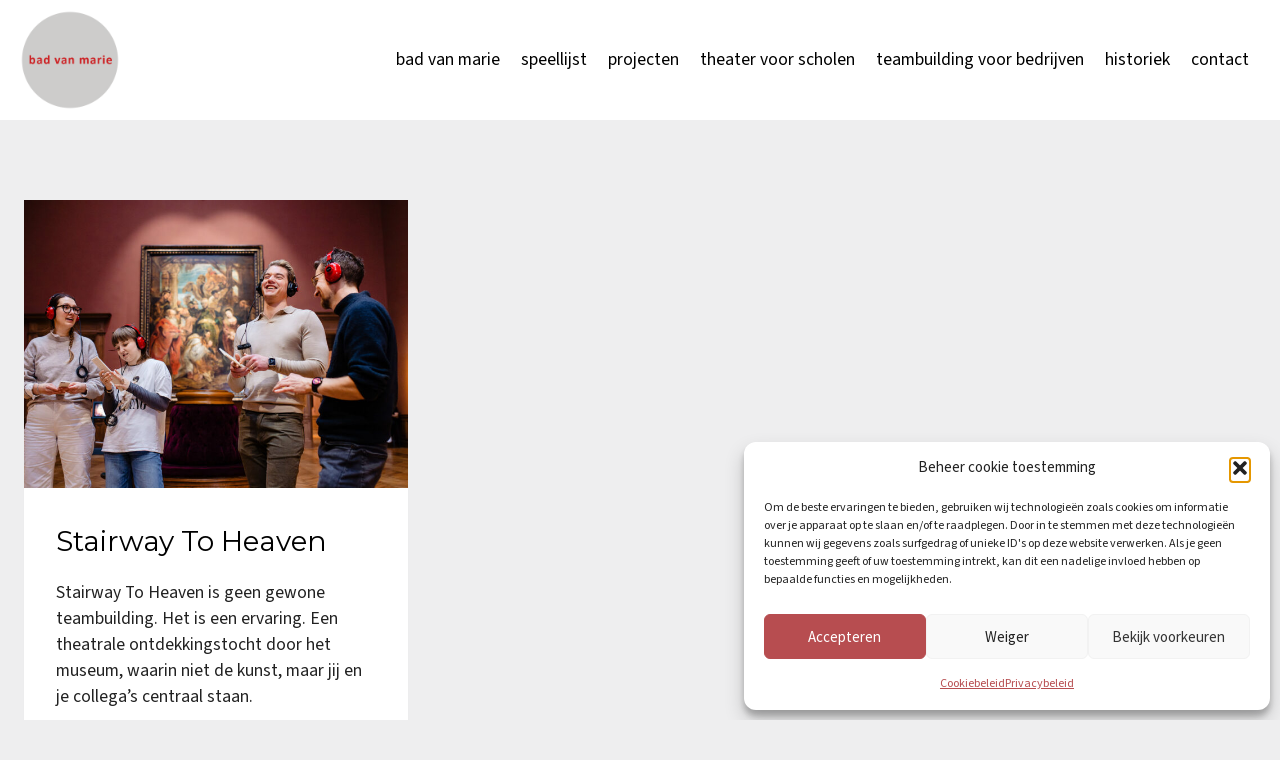

--- FILE ---
content_type: text/css; charset=utf-8
request_url: https://badvanmarie.be/wp-content/cache/min/1/wp-content/plugins/kadence-blocks/dist/style-blocks-testimonials.css?ver=1748003880
body_size: 1456
content:
.wp-block-kadence-testimonials .kt-testimonial-rating-wrap{margin:10px 0 10px 0}.wp-block-kadence-testimonials .kt-testimonial-rating-wrap .kb-svg-icon-wrap{color:gold;font-size:16px}.wp-block-kadence-testimonials .kb-svg-icon-wrap{display:inline-flex}.wp-block-kadence-testimonials .kb-svg-icon-wrap svg{width:1em;height:1em}.wp-block-kadence-testimonials .kt-blocks-carousel{padding-bottom:35px}.wp-block-kadence-testimonials .kt-blocks-carousel.kt-carousel-container-dotstyle-none{padding-bottom:0}.wp-block-kadence-testimonials .kt-blocks-carousel .kt-blocks-carousel-init:not(.kt-carousel-arrowstyle-none):not(.tns-slider){padding-left:35px;padding-right:35px}.wp-block-kadence-testimonials .kt-blocks-carousel-init:not(.kt-carousel-dotstyle-none){padding-bottom:30px;margin-bottom:0}.wp-block-kadence-testimonials .kt-blocks-carousel-init .splide__pagination{bottom:6px}.kt-testimonial-grid-wrap{display:grid;grid-template-columns:repeat(2,minmax(0,1fr));gap:30px 30px}.kt-testimonial-grid-wrap .kt-testimonial-item-wrap{margin:0 auto;width:100%}.kt-testimonial-text-wrap .kt-testimonial-title-wrap .kt-testimonial-title{margin:0 0 .5em 0}.kt-t-xxl-col-1 .kt-testimonial-grid-wrap{grid-template-columns:minmax(0,1fr)}.kt-t-xxl-col-2 .kt-testimonial-grid-wrap{grid-template-columns:repeat(2,minmax(0,1fr))}.kt-t-xxl-col-3 .kt-testimonial-grid-wrap{grid-template-columns:repeat(3,minmax(0,1fr))}.kt-t-xxl-col-4 .kt-testimonial-grid-wrap{grid-template-columns:repeat(4,minmax(0,1fr))}.kt-t-xxl-col-5 .kt-testimonial-grid-wrap{grid-template-columns:repeat(5,minmax(0,1fr))}@media(min-width:1200px)and (max-width:1499px){.kt-t-xl-col-1 .kt-testimonial-grid-wrap{grid-template-columns:minmax(0,1fr)}.kt-t-xl-col-2 .kt-testimonial-grid-wrap{grid-template-columns:repeat(2,minmax(0,1fr))}.kt-t-xl-col-3 .kt-testimonial-grid-wrap{grid-template-columns:repeat(3,minmax(0,1fr))}.kt-t-xl-col-4 .kt-testimonial-grid-wrap{grid-template-columns:repeat(4,minmax(0,1fr))}.kt-t-xl-col-5 .kt-testimonial-grid-wrap{grid-template-columns:repeat(5,minmax(0,1fr))}}@media(min-width:992px)and (max-width:1199px){.kt-t-lg-col-1 .kt-testimonial-grid-wrap{grid-template-columns:minmax(0,1fr)}.kt-t-lg-col-2 .kt-testimonial-grid-wrap{grid-template-columns:repeat(2,minmax(0,1fr))}.kt-t-lg-col-3 .kt-testimonial-grid-wrap{grid-template-columns:repeat(3,minmax(0,1fr))}.kt-t-lg-col-4 .kt-testimonial-grid-wrap{grid-template-columns:repeat(4,minmax(0,1fr))}.kt-t-lg-col-5 .kt-testimonial-grid-wrap{grid-template-columns:repeat(5,minmax(0,1fr))}}@media(min-width:768px)and (max-width:991px){.kt-t-md-col-1 .kt-testimonial-grid-wrap{grid-template-columns:minmax(0,1fr)}.kt-t-md-col-2 .kt-testimonial-grid-wrap{grid-template-columns:repeat(2,minmax(0,1fr))}.kt-t-md-col-3 .kt-testimonial-grid-wrap{grid-template-columns:repeat(3,minmax(0,1fr))}.kt-t-md-col-4 .kt-testimonial-grid-wrap{grid-template-columns:repeat(4,minmax(0,1fr))}.kt-t-md-col-5 .kt-testimonial-grid-wrap{grid-template-columns:repeat(5,minmax(0,1fr))}}@media(min-width:544px)and (max-width:767px){.kt-t-sm-col-1 .kt-testimonial-grid-wrap{grid-template-columns:minmax(0,1fr)}.kt-t-sm-col-2 .kt-testimonial-grid-wrap{grid-template-columns:repeat(2,minmax(0,1fr))}.kt-t-sm-col-3 .kt-testimonial-grid-wrap{grid-template-columns:repeat(3,minmax(0,1fr))}.kt-t-sm-col-4 .kt-testimonial-grid-wrap{grid-template-columns:repeat(4,minmax(0,1fr))}.kt-t-sm-col-5 .kt-testimonial-grid-wrap{grid-template-columns:repeat(5,minmax(0,1fr))}}@media(max-width:543px){.kt-t-xs-col-1 .kt-testimonial-grid-wrap{grid-template-columns:minmax(0,1fr)}.kt-t-xs-col-2 .kt-testimonial-grid-wrap{grid-template-columns:repeat(2,minmax(0,1fr))}.kt-t-xs-col-3 .kt-testimonial-grid-wrap{grid-template-columns:repeat(3,minmax(0,1fr))}.kt-t-xs-col-4 .kt-testimonial-grid-wrap{grid-template-columns:repeat(4,minmax(0,1fr))}.kt-t-xs-col-5 .kt-testimonial-grid-wrap{grid-template-columns:repeat(5,minmax(0,1fr))}}.kt-testimonial-media-inner-wrap{overflow:hidden;border:0 solid rgba(0,0,0,0);width:60px;margin:0 15px 0 0;border-radius:100%}.kt-testimonial-media-inner-wrap .kadence-testimonial-image-intrisic{padding-bottom:100%;height:0;position:relative}.kt-testimonial-media-inner-wrap .kt-testimonial-image{background-position:center;background-repeat:no-repeat;background-size:cover;width:100%;height:100%;position:absolute;left:0;padding:0;object-fit:cover}.kt-testimonial-media-inner-wrap .kt-svg-testimonial-icon{position:absolute;width:100%;height:100%;display:flex;left:0;right:0}.kt-testimonial-item-wrap{border:0 solid rgba(0,0,0,0);text-align:center;margin:0 auto;padding:20px}.kt-testimonial-style-bubble .kt-testimonial-item-wrap,.kt-testimonial-style-inlineimage .kt-testimonial-item-wrap{padding:0}.kt-testimonial-occupation-wrap .kt-testimonial-occupation{font-size:15px}.kt-testimonial-meta-wrap{display:flex;justify-content:center;align-items:center;margin-top:10px}.kt-testimonial-meta-wrap .kt-testimonial-meta-name-wrap{text-align:left}.kt-svg-testimonial-global-icon{border:2px solid var(--global-palette7,#eeeeee);border-radius:100%;background:rgba(0,0,0,0);color:var(--global-palette4,#444444);padding:20px;display:inline-flex;justify-content:center;align-items:center}.kt-svg-testimonial-global-icon svg{width:1em;height:1em}.kt-svg-testimonial-global-icon-wrap{margin:0 0 10px 0}.kt-testimonial-style-card .kt-testimonial-media-inner-wrap{width:auto;margin:0 0 15px 0;border-radius:0}.kt-testimonial-style-card .kt-testimonial-media-inner-wrap .kadence-testimonial-image-intrisic{padding-bottom:50%}.kt-testimonial-style-card .kt-testimonial-media-inner-wrap .kt-testimonial-image{border-radius:0}.kt-testimonial-style-card .kt-testimonial-meta-wrap .kt-testimonial-meta-name-wrap{text-align:center}.kt-testimonial-style-card.kt-testimonials-icon-on.kt-testimonial-halign-center .kt-testimonial-item-wrap{text-align:left}.kt-testimonial-style-card .kt-svg-testimonial-global-icon-wrap{float:left;margin:0 10px 0 0}.kt-testimonial-style-card.kt-testimonial-halign-right .kt-svg-testimonial-global-icon-wrap{float:right}.kt-testimonial-style-card.kt-testimonial-halign-right .kt-testimonial-media-inner-wrap{margin:0 0 15px 0}.kt-testimonial-style-bubble .kt-testimonial-text-wrap{border:2px solid var(--global-palette7,#eeeeee);padding:20px;position:relative;border-radius:10px}.kt-testimonial-style-bubble .kt-testimonial-text-wrap:after{height:0;left:50%;top:100%;position:absolute;border-top:14px solid var(--global-palette7,#eeeeee);border-bottom:14px solid rgba(0,0,0,0);border-left:14px solid rgba(0,0,0,0);border-right:14px solid rgba(0,0,0,0);content:"";transform:translateX(-50%);width:0}.kt-testimonial-style-bubble .kt-testimonial-meta-wrap{margin-top:20px}.kt-testimonial-style-bubble.kt-testimonial-halign-left .kt-testimonial-meta-wrap{margin-left:6px}.kt-testimonial-style-bubble.kt-testimonial-halign-left.kt-testimonials-media-off .kt-testimonial-meta-wrap{margin-left:20px}.kt-testimonial-style-bubble.kt-testimonial-halign-right .kt-testimonial-meta-wrap{margin-right:6px}.kt-testimonial-style-bubble.kt-testimonial-halign-right.kt-testimonials-media-off .kt-testimonial-meta-wrap{margin-right:20px}.kt-testimonial-style-bubble .kt-svg-testimonial-global-icon{background:#fff}.kt-testimonial-style-bubble.kt-testimonials-icon-on .kt-svg-testimonial-global-icon-wrap{margin:-55px 0 10px 0}.kt-testimonial-style-bubble.kt-testimonials-icon-on .kt-testimonial-item-wrap{padding-top:55px}.kt-testimonial-media-off .kt-testimonial-meta-wrap .kt-testimonial-meta-name-wrap{text-align:inherit}.kt-testimonial-style-inlineimage .kt-testimonial-media-wrap{float:left}.kt-testimonial-style-inlineimage .kt-testimonial-text-wrap{border:2px solid var(--global-palette7,#eeeeee);padding:20px;position:relative;border-radius:10px;text-align:left}.kt-testimonial-style-inlineimage .kt-testimonial-text-wrap:after{height:0;left:20px;top:100%;position:absolute;border-top:14px solid var(--global-palette7,#eeeeee);border-bottom:14px solid rgba(0,0,0,0);border-left:14px solid rgba(0,0,0,0);border-right:14px solid rgba(0,0,0,0);content:"";transform:none;width:0}.kt-testimonial-style-inlineimage .kt-testimonial-meta-wrap{margin-top:2px;justify-content:flex-start;padding-left:60px}.kt-testimonial-style-inlineimage .kt-testimonial-meta-wrap .kt-testimonial-meta-name-wrap{text-align:left;display:flex;align-items:center}.kt-testimonial-style-inlineimage .kt-testimonial-meta-wrap .kt-testimonial-meta-name-wrap .kt-testimonial-name-wrap{padding-right:6px}.kt-testimonial-style-inlineimage.kt-testimonial-halign-right .kt-testimonial-text-wrap{text-align:left}.kt-testimonial-style-inlineimage.kt-testimonial-halign-right .kt-testimonial-media-wrap{float:right}.kt-testimonial-style-inlineimage.kt-testimonial-halign-right .kt-testimonial-meta-wrap{padding-left:0;padding-right:60px}.kt-testimonial-style-inlineimage .kt-svg-testimonial-global-icon{background:#fff}.kt-testimonial-style-inlineimage.kt-testimonials-icon-on .kt-svg-testimonial-global-icon-wrap{margin:-55px 0 10px 0}.kt-testimonial-style-inlineimage.kt-testimonials-icon-on .kt-testimonial-item-wrap{padding-top:55px}.kt-testimonial-halign-left .kt-testimonial-item-wrap{text-align:left;margin:0}.kt-testimonial-halign-left .kt-testimonial-item-wrap .kt-testimonial-meta-name-wrap{text-align:left}.kt-testimonial-halign-left .kt-testimonial-meta-wrap{justify-content:flex-start}.kt-testimonial-halign-left .kt-testimonial-text-wrap:after{left:20px;transform:none}.kt-testimonial-halign-right .kt-testimonial-item-wrap{text-align:right;margin-left:auto;margin-right:0}.kt-testimonial-halign-right .kt-testimonial-item-wrap .kt-testimonial-meta-name-wrap{text-align:right}.kt-testimonial-halign-right .kt-testimonial-meta-wrap{justify-content:flex-start;flex-direction:row-reverse}.kt-testimonial-halign-right .kt-testimonial-media-inner-wrap{margin:0 0 0 15px}.kt-testimonial-halign-right .kt-testimonial-text-wrap:after{left:auto;right:20px;transform:none}.kt-testimonial-name a{color:inherit;text-decoration:underline}.kt-testimonial-occupation a{color:inherit;text-decoration:underline}.kt-testimonial-item-wrap.testimonial-valign-middle{display:flex;flex-direction:column;justify-content:center}.kt-testimonial-item-wrap.testimonial-valign-bottom{display:flex;flex-direction:column;justify-content:flex-end}.kt-testimonial-halign-center.kt-testimonials-media-off .kt-testimonial-meta-wrap .kt-testimonial-meta-name-wrap{text-align:center}.rtl .kt-testimonial-media-inner-wrap{margin:0 0 0 15px}.rtl .kt-testimonial-style-card .kt-testimonial-media-inner-wrap{margin:0 0 15px 0}.rtl .kt-testimonial-halign-right .kt-testimonial-meta-wrap{flex-direction:row}.rtl .kt-testimonial-meta-wrap .kt-testimonial-meta-name-wrap{text-align:right}